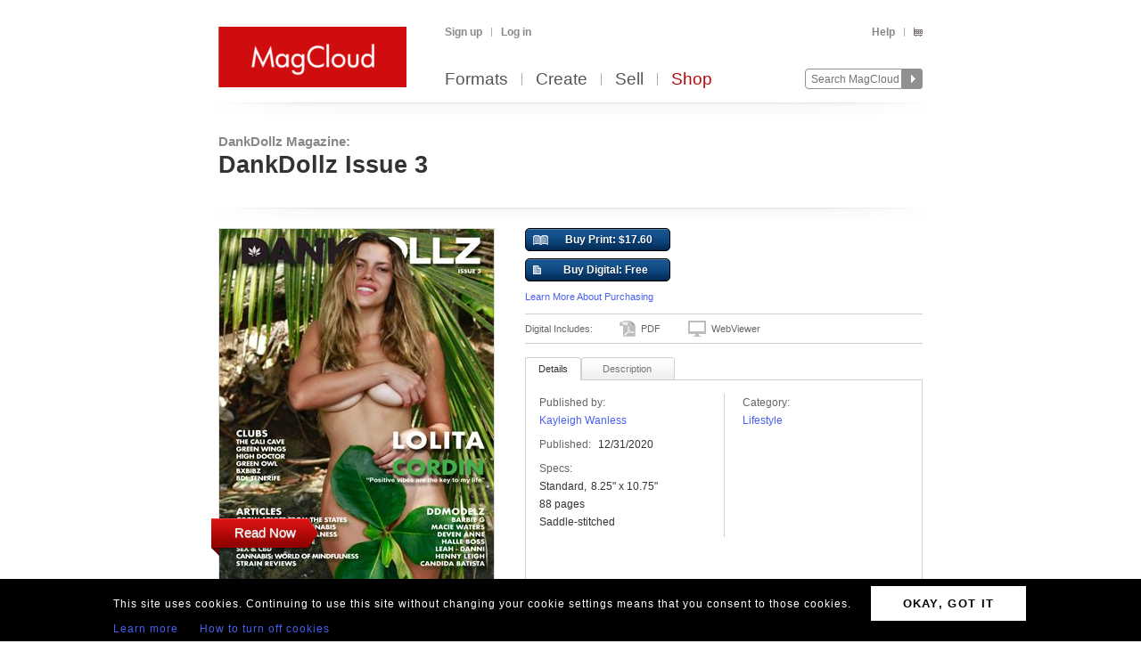

--- FILE ---
content_type: text/html; charset=utf-8
request_url: https://www.magcloud.com/browse/issue/1909809
body_size: 17513
content:

<!DOCTYPE html>
<html xml:lang="en-US" xmlns="http://www.w3.org/1999/xhtml" xmlns:fb="http://ogp.me/ns/fb#">
  <head id="head" runat="server">
  

    <title>DankDollz Magazine | DankDollz Issue 3 | MagCloud</title>
	<meta http-equiv="X-UA-Compatible" content="IE=11" />
    

<meta content='text/html; charset=utf-8' http-equiv='Content-Type' />
<meta content='false' http-equiv='imagetoolbar' />
<meta content='true' name='MSSmartTagsPreventParsing' />
<meta name="google-site-verification" content="q_LTD9HqDWeDrZqzQBNo-LkcsVyTTzq5D94C90KVBZU" />
<meta name="msvalidate.01" content="00DB7368256687F09E8D5A198C788AE9" />

<meta name="title" content='DankDollz Magazine | DankDollz Issue 3 | MagCloud' />
<meta name="description" content="DankDollz issue 3 " />

    <link rel="canonical" href="https://www.magcloud.com/browse/issue/1909809">


    <link rel="stylesheet" href="https://use.typekit.net/xyc3bss.css">

      <script type="text/javascript">
        var pattern = "://magcloud.com";
        if (window.location.href.indexOf(pattern) > 0) {
          var redirectUrl = window.location.href.replace(pattern, "://www.magcloud.com");
          window.location.href = redirectUrl;
        }
      </script>

    <!-- Google tag (gtag.js) -->
<script async src="https://www.googletagmanager.com/gtag/js?id=G-TKC76TC6QD"></script>
<script>
    window.dataLayer = window.dataLayer || [];
    function gtag() { dataLayer.push(arguments); }
    gtag('js', new Date());

    gtag('config', 'G-TKC76TC6QD');
gtag('event', "OTP_LandingPage"),{"OTP_LandingPage": "|browse|issue|1909809"};
</script>


      <script src="/node_modules/jquery/dist/jquery.js?__v=10950343016" type="text/javascript"></script>


      <script src="/resource/gettext.js?__c=en-US&__v=10950343016" type="text/javascript"></script>
      
      <script src="/js/libs/underscore-min.js?__v=10950343016" type="text/javascript"></script>
      
      <script src="/js/libs/modernizr-1.7.min.js?__v=10950343016" type="text/javascript"></script>
      

      <link href='/favicon.ico' rel='shortcut icon' type='image/x-icon' />
      <link href='/touchicon.png' rel='apple-touch-icon' type='image/x-icon' />

      
            <link rel="alternate" type="application/rss+xml" title="Recent Publications" href="/feed/getrecentpublicationissues?publicationId=1729605" />
        
        <script type="text/javascript">var __d = new Date(); $.post("https://www.magcloud.com/account/settimezoneoffsetajax", { offset: __d.getTimezoneOffset() * -1 });</script>
      
    <base href="https://www.magcloud.com/" />


<script type="text/javascript">
  $(document).ready(function () {
    
      if ($MC.GoogleAnalytics !== undefined) {
          $MC.GoogleAnalytics.init('');
      }
  });
</script>

    

    
  <link rel="stylesheet" type="text/css" media="screen, projection" href="/resource/10950343016/css?%2fcss%2freset.css+%2fcss%2fcore.css+%2fcss%2ficons.css+%2fcss%2fjsDatepicker.css+%2fcss%2ftour.css+%2fcss%2fShared%2fModules%2fEmailSignup.css+%2fcss%2fShared%2fbannerModal.css+%2fcss%2fsimpleIssueList.css+%2fcss%2fjqModal_Custom.css+%2fcss%2fSubscribe%2fPublication.css+%2fjs%2fjquery%2fjquery.mCustomScrollbar.css+%2fcss%2fDownloads%2fembed.css+%2fcss%2fShared%2fsocialMediaBadges.css+%2fcss%2fShared%2fcommentsWidget.css" />
  
  <link rel="stylesheet" type="text/css" media="print" href="/resource/10950343016/css?%2fcss%2fprint.css" />
  
<script type="text/javascript" src="/resource/10950343016/js?%2fjs%2fbrowserDetect.js+%2fjs%2fCore%2fpupa.js+%2fjs%2fCore%2fflashMessage.js+%2fjs%2fCore%2fg.js+%2fjs%2fCore%2fcallbacks.js+%2fjs%2fShared%2fdialog.js+%2fjs%2fShared%2fflyout.js+%2fjs%2ftour.js+%2fnode_modules%2fjquery-ui-dist%2fjquery-ui.min.js+%2fjs%2fjquery%2fjqmodal.js+%2fjs%2fjquery%2fjquery.mousewheel.js+%2fjs%2fsimpleIssueList.js+%2fjs%2fjquery%2fjquery.mcpager.js+%2fjs%2fjquery%2fjquery.jqote2.min.js+%2fjs%2fsubscribe%2fpreviewer.js+%2fjs%2fsubscribe%2fissue.js+%2fjs%2fcart%2faddToLibrary.js+%2fjs%2fjquery%2fjquery.fullscreen.js+%2fjs%2fjquery%2fjquery.mCustomScrollbar.js+%2fjs%2fDownloads%2fWebviewer%2fembed.js+%2fjs%2fShared%2ftabbed.js+%2fjs%2fSubscribe%2fappDetection.js+%2fjs%2fShared%2fissueLink.js"></script>


<script>
    $MC.assemblyVersion = '10950343016';
</script>
    


<!--[if IE]>
  <script type="text/javascript" src="/js/ieCss.js?__v=10950343016"></script>
  <script type="text/javascript">
    var ieCssUrl = "/css/ie.css?__v=10950343016";
    var ie9CssUrl = "/css/ie9.css?__v=10950343016";
    var selectivizrUrl = "/js/selectivizr.js?__v=10950343016";
    $MC.IE.init(ieCssUrl, ie9CssUrl, selectivizrUrl);
  </script>
<![endif]-->

<!-- Firefox -->
<style type="text/css">
  @-moz-document url-prefix() {
    /* button.mc-button {
      padding-top: 6px;
      padding-bottom: 6px;
    }
    button.mc-button.mini {
      padding-top: 4px;
      padding-bottom: 4px;
    } */
    .module.video .content {
      height: 315px;
      outline: 0;
    }
  }
</style>

    
  <script src="/js/core/st.js"></script> 
  


<meta property="fb:app_id" content="421593647888306" />
<meta property="og:url" content="https://www.magcloud.com/browse/issue/1909809" />
<meta property="og:site_name" content="MagCloud" />
<meta property="og:title" content="DankDollz Issue 3" />
<meta property="og:description" content="DankDollz issue 3 " />
<meta property="og:type" content="product" />
  <meta property="og:image" content="https://s3.amazonaws.com/storage.magcloud.com/image/792d1d2b3795b64380aae13a1d4514d4.jpg"/>
    <meta property="og:image:type" content="image/jpeg" />
  <!--
<PageMap>
  <DataObject type="issue">
    <Attribute name="issueId" value="1909809" />
    <Attribute name="productTypeId" value="2" />
    <Attribute name="name" value="DankDollz Issue 3" />
    <Attribute name="description" value="DankDollz issue 3 " />
    <Attribute name="date" value="12/31/2020 11:56:35 PM" />
    <Attribute name="visibleToPublic" value="True" />
    <Attribute name="thumbnailUrl" value="https://s3.amazonaws.com/storage1.magcloud.com/image/581c9c5b3b87bf419201800959f9be40.jpg" />
    <Attribute name="pageCount" value="88" />
      <Attribute name="productTypeId" value="2" />
	<Attribute name="publicationId" value="1729605" />
    <Attribute name="publicationName" value="DankDollz Magazine" />
  </DataObject>
</PageMap>
-->

  <style type="text/css">    
    div.header, div.main {
      padding-top: 0;
      padding-bottom: 8px;
    }
    .control-bar {
      margin-top: 15px;
      float: left;
    }
    .browse .header .info abbr {
      font-size: 100%;
    }
  </style>


  <script type="text/javascript">

      
        $(document).ready(function(){
          $MC.WebViewerEmbedded.init('body', '.launch-fullscreen');
        });
      

    $(document).ready(function() {
      var $tabContainer = $("#publicationTabs");

      var publicationTabs = new $MC.Tabbed($tabContainer, function(selectedTabId){
        if (selectedTabId === "publisher_tab") {
          $tabContainer.addClass("publisher");
        } else {
          $tabContainer.removeClass("publisher");
        }
      });
    });

    $(function() {
         
        var followUrl = 'https://www.magcloud.com/following/follow?publicationId=1729605';
        var unfollowUrl = 'https://www.magcloud.com/following/unfollow?publicationId=1729605';
        var previewUrls =  [
          'https://s3.amazonaws.com/storage1.magcloud.com/image/preview/82b78354f245cc4c97e05a3b56978703.jpg', 'https://s3.amazonaws.com/storage3.magcloud.com/image/preview/b106c82ec414ca41ab8883867ffbff3d.jpg', 'https://s3.amazonaws.com/storage3.magcloud.com/image/preview/a2a4c8d5472a714fb8cd828c710d415f.jpg', 'https://s3.amazonaws.com/storage4.magcloud.com/image/preview/2d7d47d1c409ad44a1dc5f4b1fca910a.jpg', 'https://s3.amazonaws.com/storage5.magcloud.com/image/preview/731fb5470d20f844ac3f7c0484f30c0c.jpg', 'https://s3.amazonaws.com/storage2.magcloud.com/image/preview/a86819dd79801c47ac4eb5bb57b4316f.jpg', 'https://s3.amazonaws.com/storage2.magcloud.com/image/preview/db5fe1710ee0eb4a8b797bbdfe389f36.jpg', 'https://s3.amazonaws.com/storage4.magcloud.com/image/preview/1e6709d575985d46b88931dfca36505e.jpg', 'https://s3.amazonaws.com/storage.magcloud.com/image/preview/7636425f951b2e47810a44eb1f390f8e.jpg', 'https://s3.amazonaws.com/storage5.magcloud.com/image/preview/092ef22533ada14cb728692c941481c3.jpg', 'https://s3.amazonaws.com/storage4.magcloud.com/image/preview/8d4a2b6ec0f5eb4db40bcdb3cb432560.jpg', 'https://s3.amazonaws.com/storage.magcloud.com/image/preview/c15c3709a540424b85e29525a192f318.jpg', 'https://s3.amazonaws.com/storage.magcloud.com/image/preview/2b0ddd3b95831d4a954dd67e2c79c60d.jpg', 'https://s3.amazonaws.com/storage2.magcloud.com/image/preview/e2eeff2df0265f41a99e509ee025a2ac.jpg', 'https://s3.amazonaws.com/storage2.magcloud.com/image/preview/087b94116a1e3944bcbc8d39811d19ba.jpg', 'https://s3.amazonaws.com/storage2.magcloud.com/image/preview/5860d05a1fc34944a4678525a1cd76f6.jpg', 'https://s3.amazonaws.com/storage2.magcloud.com/image/preview/038dec59d35bb244864cbc581ba984a4.jpg', 'https://s3.amazonaws.com/storage2.magcloud.com/image/preview/9b3ddbfffcc0574d892f3e74573fba47.jpg', 'https://s3.amazonaws.com/storage.magcloud.com/image/preview/4e2ba0162e29d94c90e1ba0b3e4f7300.jpg', 'https://s3.amazonaws.com/storage.magcloud.com/image/preview/0aee3db253ae1b41b9c5948034bd4665.jpg', 'https://s3.amazonaws.com/storage1.magcloud.com/image/preview/9f48aff90e73d64ea3e81b35d42f1d9e.jpg', 'https://s3.amazonaws.com/storage1.magcloud.com/image/preview/eec0e1bd2912b64f9e1339a36b42b307.jpg', 'https://s3.amazonaws.com/storage2.magcloud.com/image/preview/1b6c291d7bd1bd4190e7972af202bffb.jpg', 'https://s3.amazonaws.com/storage1.magcloud.com/image/preview/c4b7e5c2f08ee04e9a770d10ef30f432.jpg', 'https://s3.amazonaws.com/storage4.magcloud.com/image/preview/3371dd8a521eac428703f0d39035d231.jpg', 'https://s3.amazonaws.com/storage5.magcloud.com/image/preview/22d917c52f95d940adbc603babba0aa6.jpg', 'https://s3.amazonaws.com/storage5.magcloud.com/image/preview/a168eb9326ef904593b3fe038eecde8c.jpg', 'https://s3.amazonaws.com/storage4.magcloud.com/image/preview/a2f719a77ceca743a1335d511f76e6fd.jpg', 'https://s3.amazonaws.com/storage5.magcloud.com/image/preview/574ce5a728451f4d852cd0eef485f7b4.jpg', 'https://s3.amazonaws.com/storage1.magcloud.com/image/preview/2d52f56a94ea2d47bdb7c02c85fa6e64.jpg', 'https://s3.amazonaws.com/storage5.magcloud.com/image/preview/78d1d2799fb29b4e9ca0d1b7c72f5178.jpg', 'https://s3.amazonaws.com/storage.magcloud.com/image/preview/b547702b071cbd4f83b1012022dd1c9d.jpg', 'https://s3.amazonaws.com/storage5.magcloud.com/image/preview/564bb6152a6c6748894ab93113b82d72.jpg', 'https://s3.amazonaws.com/storage2.magcloud.com/image/preview/594db221c9af194a84845610ab43c98b.jpg', 'https://s3.amazonaws.com/storage.magcloud.com/image/preview/f8070d9cfdfa9b4a801d0cd1135ec882.jpg', 'https://s3.amazonaws.com/storage3.magcloud.com/image/preview/bd1dc90926e206479b7f700358741cbe.jpg', 'https://s3.amazonaws.com/storage4.magcloud.com/image/preview/b5c8f1d007792b43b61816eb4a442384.jpg', 'https://s3.amazonaws.com/storage.magcloud.com/image/preview/543b0e81c3886b438157eb788924e994.jpg', 'https://s3.amazonaws.com/storage5.magcloud.com/image/preview/b781c8a319739a49a606e25309de84e9.jpg', 'https://s3.amazonaws.com/storage4.magcloud.com/image/preview/3889cbd9598c1c4497e133aaa479b588.jpg', 'https://s3.amazonaws.com/storage1.magcloud.com/image/preview/3c6e7b07e514704ab05e8b60d868ce7c.jpg', 'https://s3.amazonaws.com/storage1.magcloud.com/image/preview/c73d536699c9f2439b0ccc111a100e2f.jpg', 'https://s3.amazonaws.com/storage1.magcloud.com/image/preview/54dbbf22eb55a24d8f4de37e10fd91af.jpg', 'https://s3.amazonaws.com/storage5.magcloud.com/image/preview/8a7a9dcaa57cf248a7fb2a85c5aa9e7c.jpg', 'https://s3.amazonaws.com/storage.magcloud.com/image/preview/5d25723a26ce2944822294ba248f4ed2.jpg', 'https://s3.amazonaws.com/storage1.magcloud.com/image/preview/a59dd6bb013a9f4b911971a5d56d6065.jpg', 'https://s3.amazonaws.com/storage.magcloud.com/image/preview/ab82403bcbc09e41bd1df52bef56d040.jpg', 'https://s3.amazonaws.com/storage.magcloud.com/image/preview/d8423a98a079fe4d9c6663e3c282f355.jpg', 'https://s3.amazonaws.com/storage1.magcloud.com/image/preview/43da3a9997b1ce4d85ebc234f8b06f40.jpg', 'https://s3.amazonaws.com/storage2.magcloud.com/image/preview/35938478678be443b4f8d73d694fb0dc.jpg', 'https://s3.amazonaws.com/storage5.magcloud.com/image/preview/8d511fc9c62270469781d66350842666.jpg', 'https://s3.amazonaws.com/storage5.magcloud.com/image/preview/559ff21cd04b3f4dacda13ecbdccc792.jpg', 'https://s3.amazonaws.com/storage.magcloud.com/image/preview/e489eb503ab5af4ba8e6c988780b8f2e.jpg', 'https://s3.amazonaws.com/storage3.magcloud.com/image/preview/0dd8494af3877745bad3528825cd9bd0.jpg', 'https://s3.amazonaws.com/storage5.magcloud.com/image/preview/15f555212f17d144899fdbb86ff57270.jpg', 'https://s3.amazonaws.com/storage5.magcloud.com/image/preview/8609aa49e34906488e6d2963ce12b84c.jpg', 'https://s3.amazonaws.com/storage.magcloud.com/image/preview/7518448c87ae6c458639427d86653e7b.jpg', 'https://s3.amazonaws.com/storage3.magcloud.com/image/preview/b3f2dee7600d374a9d69da08a164ee98.jpg', 'https://s3.amazonaws.com/storage4.magcloud.com/image/preview/1d4597b769928847bf324793148cb8d1.jpg', 'https://s3.amazonaws.com/storage1.magcloud.com/image/preview/54b924d08b823a45956dd09b28d5faa1.jpg', 'https://s3.amazonaws.com/storage5.magcloud.com/image/preview/08979508ea315047a2f2b59326d43d31.jpg', 'https://s3.amazonaws.com/storage1.magcloud.com/image/preview/87046dfdf6151b48a89f02cbb87f0abf.jpg', 'https://s3.amazonaws.com/storage2.magcloud.com/image/preview/2dff036fdbb52143bd025c2daf13394d.jpg', 'https://s3.amazonaws.com/storage3.magcloud.com/image/preview/ef6aafb652e4c34b95a8e04eb16751e0.jpg', 'https://s3.amazonaws.com/storage2.magcloud.com/image/preview/160d474906e5f441bd6f7a5bdf2ae66a.jpg', 'https://s3.amazonaws.com/storage1.magcloud.com/image/preview/017c011cf0444f4198d2ff0656529b35.jpg', 'https://s3.amazonaws.com/storage2.magcloud.com/image/preview/43683cdf49819b4d803798ce001851d7.jpg', 'https://s3.amazonaws.com/storage.magcloud.com/image/preview/1e6d9f39aeb0954295ba1d6b33cbb2a7.jpg', 'https://s3.amazonaws.com/storage.magcloud.com/image/preview/cca10d223c07e54cb64e523d287ddafc.jpg', 'https://s3.amazonaws.com/storage3.magcloud.com/image/preview/2754534bcbda43468493100d91e94ba1.jpg', 'https://s3.amazonaws.com/storage4.magcloud.com/image/preview/67e25adac55eb546a3d08846f9fad849.jpg', 'https://s3.amazonaws.com/storage1.magcloud.com/image/preview/635e210276b805468197687f64f6cccd.jpg', 'https://s3.amazonaws.com/storage.magcloud.com/image/preview/19fa199e1f8bf34e80cddd9479297f09.jpg', 'https://s3.amazonaws.com/storage.magcloud.com/image/preview/641cf2adf0bb0045bbf15333a8b25b6e.jpg', 'https://s3.amazonaws.com/storage2.magcloud.com/image/preview/7e863d0304dbc845af177b03a5269d5c.jpg', 'https://s3.amazonaws.com/storage4.magcloud.com/image/preview/742f55ebe20d3e47bf29f24968f9f2d5.jpg', 'https://s3.amazonaws.com/storage3.magcloud.com/image/preview/b2f8547eac8f034c8502c5be19a13333.jpg', 'https://s3.amazonaws.com/storage1.magcloud.com/image/preview/b412f42afcba4d4985c823495deedfa1.jpg', 'https://s3.amazonaws.com/storage3.magcloud.com/image/preview/285dcce8e812aa40b7facfeface001b8.jpg', 'https://s3.amazonaws.com/storage4.magcloud.com/image/preview/8c55e61b679b5d47910eefc6f557c9fe.jpg', 'https://s3.amazonaws.com/storage2.magcloud.com/image/preview/c761bf350f0de5478f905cbe1c6831e9.jpg', 'https://s3.amazonaws.com/storage5.magcloud.com/image/preview/8ec48159ca178f4a927f7aca035dd3b8.jpg', 'https://s3.amazonaws.com/storage5.magcloud.com/image/preview/3bcf7da68ec4ba47bd3b9d426d38f67f.jpg', 'https://s3.amazonaws.com/storage1.magcloud.com/image/preview/61d0a8f31fc98545b6c1875904eb0e38.jpg', 'https://s3.amazonaws.com/storage5.magcloud.com/image/preview/4e38808536e76e4791cd1306e7ee223c.jpg', 'https://s3.amazonaws.com/storage2.magcloud.com/image/preview/a9ad98bf47d8cd4a897b5670aadf26be.jpg', 'https://s3.amazonaws.com/storage3.magcloud.com/image/preview/e4ca2cb682938948a1fe1787f67193d1.jpg', 'https://s3.amazonaws.com/storage4.magcloud.com/image/preview/43c620a3c05ac94d87d57541eb012e93.jpg'
        ];
        var issuePageCount = 88;
        var previewLimit = 0;
        $MC.Issue.init(followUrl, unfollowUrl, previewUrls, issuePageCount, previewLimit);
    });
  </script>

    


    <script type="text/javascript">
      $(document).ready(function () {
        $MC.FlashMessage.init("#flash");
      });
    </script>
      



<!-- Hotjar Tracking Code for www.magcloud.com -->
<script>
    (function (h, o, t, j, a, r) {
        h.hj = h.hj || function () { (h.hj.q = h.hj.q || []).push(arguments) };
        h._hjSettings = { hjid: 46532, hjsv: 5 };
        a = o.getElementsByTagName('head')[0];
        r = o.createElement('script'); r.async = 1;
        r.src = t + h._hjSettings.hjid + j + h._hjSettings.hjsv;
        a.appendChild(r);
    })(window, document, '//static.hotjar.com/c/hotjar-', '.js?sv=');
</script>


  </head>

  <body id="browse">
  


<script type="text/javascript">
    /*** TEALIUM DATALAYER ***/
    utag_data = {
    };
    /*** TEALIUM SNIPPET ***/
    (function (t, e, a, l, i, u, m) {
        t = "blurb/magcloud"; // account/profile
        e = (function () {
            var host = document.location.hostname; return (/^(www\.)?magcloud\.com/).test(host) ? 'prod' : ((/ec2|integration|master|ws/).test(host) ? 'qa' : 'dev');
            }
        )();
        a = '/' + t + '/' + e + '/utag.js'; l = '//tags.tiqcdn.com/utag' + a; i = document; u = 'script'; m = i.createElement(u); m.src = l; m.type = 'text/java' + u; m.async = true; l = i.getElementsByTagName(u)[0]; l.parentNode.insertBefore(m, l);
    })();
</script>  




  <div id="container">
      




<div class="group mc-header" id="header">
  <div>
    <a class="logo" href="/">
      <img alt='MagCloud' src='/images/layout/mc-logo-large.png?__v=20111021&__v=10950343016' 
          title='Home' height='68' width='211' />
    </a>
  </div>

  <div class="group" id="menu">
    <div id='menu-links' class='group'>
      
            <ul class="login-info group">
              <li>
                <a id='hdrsignup' href='/signup'>
                  Sign up</a>
              </li>
              <li>
                <a id='hdrsignin' href='/account/loginfrom?url=%2Fbrowse%2Fissue%2F1909809'>  
                  Log in</a>
              </li>
            </ul>
        

      <ul class='group'>        
        

        

        <li>
          <a href="/help">  
            Help</a>
        </li>
        
        <li>
          <a href="/cart">
          <span class="smaller add-to-cart icon" style="margin-right: 0;"></span>
          
          </a> 
        </li>           
      </ul>

    </div>
    <div id='optional-menu-links' class='group'>  
      <ul class='group'>
        
      </ul>
    </div>
      
    <div id='nav' class='group mc-nav'>
        
      <ul>
          <li >
            <a href="/formats">  
              Formats</a>
          </li>
          <li >
            <a href="/create">  
              Create</a>
              
          </li>
            <li >
              <a href="/sell">  
                Sell</a>
            </li>
            <li class="selected">
              <a href="/shop">  
                Shop</a>
            </li>
      </ul>
        

      <div id="searchContainer">
        
        <form id="searchForm" method="get" action='https://www.magcloud.com/browse/search'>          
          <input id="headerSearchBox" class="search text" name="q" type="text" title="Enter search text" maxlength="
              70" />
          <input id="headerSearchButton" type="image" src="/images/icons/search.png" />
        </form>
        
      </div>

    </div>
  </div>
</div>
    
 
 
<script type="text/javascript">
  $MC.preloadImages(["/images/icons/search-hover.png"]);

  function search(term) {
      var searchUrlPattern = 'https://www.magcloud.com/browse/search?q={0}';

      if (term != null && term.length > 0 && term != SEARCH_HINT) {
          var url = searchUrlPattern.replace("{0}", term);
          window.location.href = url;
      }
  }
  //URL: /
  //This comment must have .js in it or translation fails  
  var SEARCH_HINT = Gettext._("Search MagCloud");   //"Search MagCloud";

  $(document).ready(function() {
    $("#searchForm").bind("submit", function() {
        search($("#headerSearchBox").val());
        
        return false;
    });

    $("#headerSearchBox").focus(function() {
        if ($(this).val() == SEARCH_HINT) {
            $(this).val("");
            $(this).removeClass("new-search");
          }
        
        $("#headerSearchButton").attr("src", "/images/icons/search-hover.png");
    });

    $("#headerSearchBox").blur(function() {
        if ($(this).val() == "") {
            $(this).val(SEARCH_HINT);
            $(this).addClass("new-search");
        }
        
        $("#headerSearchButton").attr("src", "/images/icons/search.png");
      });

    $("#headerSearchBox").blur();
  });
</script>    

    
      <div class="group main-master" id="content">
        
<div id="flash" class="flash "
  title="Click to clear this message">    
  
</div>

        


        


        <div class="heading">
            <div id="heading-title" class="group">
              
  

<div id="magazineBanner_199f36a4-7533-49a3-906c-675c09187c63">

  <div class="magazine-banner-text-header group ">
    
        <h3>
          <a href="/browse/magazine/1729605">DankDollz Magazine:</a>
        </h3>
        <h1 class="publication-name">DankDollz Issue 3</h1>
      
  </div>
  
  <div class="magazine-banner-overlay" style="position:fixed; display:none;">
    <div class="group">
      <img class="magazine-banner-overlay-image" src="/images/custom-magazine-banner-placeholder.png?__v=20110810" alt="DankDollz Magazine" />
    </div>

    <div style="margin-top:6px;">
      <div style="float:left;">
        <a id="browseBannerImageFile_199f36a4-7533-49a3-906c-675c09187c63" class="mini strong mc-button" href="#" style="*margin-top:-11px">
          Browse</a>
        <input type="text" id="browseBannerImageFileText_199f36a4-7533-49a3-906c-675c09187c63" class="medium-small text" style="width:auto;" autocomplete="off" readonly="readonly" />
        <div class="clear"></div>
      </div>

      <div style="float:right;width: 532px;">
        <span class="smaller sans-serif note" style="line-height: 36px;">
          Maximum 790x90px. JPG, GIF, PNG.</span>
        <a href=" " class="mini mc-button upload-banner-image-button" onclick="">
          Upload Banner</a>
        <a href=" " class="mini mc-button cancel" onclick="">
          Cancel</a>
      </div>
    </div>

    <div class="banner-upload-error">
      <div class="clear"></div>
      <p class="smaller error note"></p>
    </div>
  </div>

  <div class="magazine-banner-container">
    <div class="magazine-banner-image-container" style="display:none;">
      <a href="/browse/magazine/1729605">
        <img class="magazine-banner-image" alt="DankDollz Magazine" />
      </a>
      <div class="magazine-banner-image-hover-region">
        <div>
          <a class="magazine-banner-change-link" href=" "><span class='wrench icon'></span> 
            Change
          </a><br />
          <a class="magazine-banner-remove-link" href=" "><span class='remove icon'></span> 
            Remove
          </a>
        </div>
      </div>
    </div>
  </div>
</div>

<script type="text/javascript">
  $(function() {
    var removeBannerUrl = '/publish/removemagazinebannerimage/1729605';
    var setMagazineBannerImageUrl = '/publish/setmagazinebannerimage/1729605';
    var isOwner = false;
    var controlId = 'magazineBanner_199f36a4-7533-49a3-906c-675c09187c63';
    var browseBannerImageFileId = 'browseBannerImageFile_199f36a4-7533-49a3-906c-675c09187c63';
    var browseBannerImageFileTextId = 'browseBannerImageFileText_199f36a4-7533-49a3-906c-675c09187c63';

    if (isOwner)
      new $MC.MagazineBanner(controlId, browseBannerImageFileId, browseBannerImageFileTextId, removeBannerUrl, setMagazineBannerImageUrl);
  });
</script>



            </div>
        
            <div id="heading-description" class="section group">
              
            </div>
        </div>
      </div>
    </div>

    
    <div class="blb-container">
      <div class="group main-master blb-content">
        <div id="mainpane" class="blb-mainpane mainpane group">
          










<div class="divided section-container">
  <div class="browse section group two-col" style="padding-top:7px">
    <div class="main" style="width:788px">
  
      

  <script type="text/javascript">
    var addToLibraryContainerSelector = "#issuedetails-pricecontainer";
    var handleAddToLibrary = function (successful, message) {
      var $container = $(addToLibraryContainerSelector);
      $("#button-action-message p", $container).html(message);
      $("#button-action-message", $container).show();
      if (successful) {
        $("#button-action-message", $container).addClass("success").removeClass("error");
        $(".addToLibrary", $container).unbind().click(function (e) {
          e.preventDefault();
        });
      }
      else {
        $("#button-action-message", $container).addClass("error").removeClass("success");
      }
    };

    $(function () {
      var addToLibrary = $MC.AddToLibrary.init(handleAddToLibrary, addToLibraryContainerSelector);
    });
  </script>
  <div class="issue " style="position:relative">
    <div id="coverAndSharing">
      


<div class="thumb-box
    nomargins
    large
    "
>

  
	<a class="thumb launch-fullscreen" href="/webviewer/1909809?isEmbedded=True"
    
 title="Click to Read Now" rel="nofollow" target="_blank">
		<img src="https://s3.amazonaws.com/storage.magcloud.com/image/792d1d2b3795b64380aae13a1d4514d4.jpg"
 alt="Publication preview" />
	</a>

  
</div>


      <div class="clear"></div>
      <img class="showcase" src="/images/detail-page-shelf.png" />
              <a href="/webviewer/1909809?isEmbedded=True"
                class="launch-fullscreen read now" target="_blank" style="bottom: 160px;float: left;position: absolute;left:-8px;">
                Read Now 
              </a>
            <div style="clear:both"></div>
            <ul class="share group show-preview">
              <li>
                <a rel="nofollow" id="ShowPreviewLink" href=" " class="white-gradient test_showAPreview">
                  <span class="preview icon large"></span>
                  Preview
                </a>
              </li>
            </ul>

<script>
$(document).ready(function(){
  // Social Button fade in
  setTimeout(function () {
    $('.social-buttons.fadeout').fadeOut('slow');
    $('.social-buttons.wrapper').css('overflow','visible');
  }, 3000); // This timeout is to gracefully load all buttons at once

  // Animates element while adding or removing a class name, horizontally or vertically
  function setElementVisibilityWithAnimation($element, className, startWidth, endWidth, isVisible, animationTime, isWidth ) {
    function animationDone(){
      if (!isVisible) {
        $element.hide();
        $element.removeClass(className);
      }
    }
    if (isVisible) {
      $element.addClass(className);
      $element.show();
    }
    $element.width(startWidth);
    if (isWidth) {
      $element.animate({
        width: endWidth
      }, animationTime, animationDone);
    } else {
      $element.animate({
        height: endWidth
      }, animationTime, animationDone);
    }
  }

  // More Button extended view toggle
  function toggleSlideView($toggledElement, visibleCallback, hiddenCallback) {
    if ($toggledElement.is(':visible')) {
      hiddenCallback();
    } else {
      visibleCallback();
    }
  };

  var $morebtn = $('.expanded.social-buttons.alignment-center');
  var expandedWidth = ($('.more.expanded .social-media-badge').length * 20 + 6); //Test on /Learn and logged in on /Browse/Issue after changing values

  // Social More Button
  $('.more').children('span').click(function (e) {
    e.preventDefault();
    toggleSlideView($morebtn,
      function () {
        setElementVisibilityWithAnimation($morebtn, 'visible', 0, expandedWidth, true, 300, true)
      },
      function () {
        setElementVisibilityWithAnimation($morebtn, 'visible', expandedWidth, 0, false, 300, true)
      });
    return false;
  });
  
  $(document).click(function (e) {
    if (!$(e.target).is(".more .button-white")) {
      setElementVisibilityWithAnimation($morebtn, 'visible', expandedWidth, 0, false, 300, true)
    }
  });

});
</script>

<div class="social-buttons wrapper">
    <div class="social-buttons alignment-center">
            <div class="social-media-badge large" data-source="Facebook">


<div id="fb-root"></div>

<fb:like href="https://www.magcloud.com/browse/issue/1909809" show_faces="false" data-layout="button_count" width="445" action="like" send="false"
>
</fb:like>

<script>
  $(document).ready(function(){
    // This method is executed after the SDK script has loaded
    window.fbAsyncInit = function () {
      FB.init({
        appId: "421593647888306",
        status: true, // check login status
        cookie: true, // enable cookies to allow the server to access the session
        xfbml: true  // parse XFBML
      });
      _ga.trackFacebook();

      //Track like event
      FB.Event.subscribe('edge.create', function (href, widget) {
        //$MC.log('You just liked ' + href);
          $MC.GoogleAnalytics.doEventTrack("general", "Shared-Publication-Facebook", "1909809");
          $MC.GoogleAnalytics.doReferrEventTrack("general", "Shared-Publication-Facebook", "1909809");
      });

      //Track unlike event
      //FB.Event.subscribe('edge.remove', function (href, widget) {
        //$MC.log('You just unliked ' + href);
        //$MC.GoogleAnalytics.doEventTrack("general", "Shared-Publication-Facebook", "1909809");
      //});



      //FB.Event.subscribe("xfbml.render", function (response) {
        // do what ever
        //console.log('comments loaded');
      //});

      //FB.Event.subscribe("xfbml.render", function (response) {
        //$MC.log('like button loaded');
        //$('#infoMenu.side-menu').removeClass('not-loaded');
      //});
      
    };

    // Load the SDK's source Asynchronously
    (function (d) {
      var js, id = 'facebook-jssdk', ref = d.getElementsByTagName('script')[0];
      if (d.getElementById(id)) { return; }
      js = d.createElement('script'); js.id = id; js.async = true;
      js.src = "//connect.facebook.net/en_US/all.js";
      ref.parentNode.insertBefore(js, ref);
    }(document));
  });
</script>            </div>    
            <div class="social-media-badge large" data-source="Twitter">

<a href="https://twitter.com/share" class="twitter-share-button" data-url="https://www.magcloud.com/browse/issue/1909809?__r=&amp;s=w" data-text="DankDollz Issue 3" data-count="none">Tweet</a>

<script>    
// First, load the widgets.js file asynchronously 
window.twttr = (function (d, s, id) {
  var t, js, fjs = d.getElementsByTagName(s)[0];
  if (d.getElementById(id)) return; js = d.createElement(s); js.id = id;
  js.src = "//platform.twitter.com/widgets.js"; fjs.parentNode.insertBefore(js, fjs);
  return window.twttr || (t = { _e: [], ready: function (f) { t._e.push(f) } });
}(document, "script", "twitter-wjs"));

var _trackEvent = function (event_provider, socialAction, opt_target, opt_pagePath) {
  //_gaq.push(_ga.getSocialActionTrackers_('twitter', socialAction, opt_target, opt_pagePath));

  if (socialAction == "click" && !!$MC.GoogleAnalytics) {
      $MC.GoogleAnalytics.doEventTrack("general", "Shared-Publication-Twitter", "1909809");
      $MC.GoogleAnalytics.doReferrEventTrack("general", "Shared-Publication-Twitter", "1909809");
  }
};

// Log any kind of Web Intent event to Google Analytics
// Category: "twitter_web_intents"
// Action: Intent Event Type
// Label: Identifier for action taken: tweet_id, screen_name/user_id, click region

// Define our custom event handlers
function clickEventToAnalytics(intent_event) {
    if (intent_event) {
      _trackEvent('twitter_web_intents', intent_event.type, "https://www.magcloud.com/browse/issue/1909809", "https://www.magcloud.com/browse/issue/1909809");
    };
}

function tweetIntentToAnalytics(intent_event) {
    if (intent_event) {
      _trackEvent('twitter_web_intents', intent_event.type, "https://www.magcloud.com/browse/issue/1909809", "https://www.magcloud.com/browse/issue/1909809");
    };
}

function favIntentToAnalytics(intent_event) {
    tweetIntentToAnalytics(intent_event);
}

function retweetIntentToAnalytics(intent_event) {
    if (intent_event) {
        var label = intent_event.data.source_tweet_id;
        _trackEvent('twitter_web_intents', intent_event.type, label, "https://www.magcloud.com/browse/issue/1909809");
    };
}

function followIntentToAnalytics(intent_event) {
    if (intent_event) {
        var label = intent_event.data.user_id + " (" + intent_event.data.screen_name + ")";
        _trackEvent('twitter_web_intents', intent_event.type, label, "https://www.magcloud.com/browse/issue/1909809");
    };
}

// Wait for the asynchronous resources to load
twttr.ready(function (twttr) {
    // Now bind our custom intent events
    twttr.events.bind('click', clickEventToAnalytics);
    twttr.events.bind('tweet', tweetIntentToAnalytics);
    twttr.events.bind('retweet', retweetIntentToAnalytics);
    twttr.events.bind('favorite', favIntentToAnalytics);
    twttr.events.bind('follow', followIntentToAnalytics);
});

  </script>            </div>    
            <div class="social-media-badge large" data-source="Pinterest">


<a href="https://pinterest.com/pin/create/button/?url=https%3a%2f%2fwww.magcloud.com%2fbrowse%2fissue%2f1909809%3f__r%3d%26s%3dw&amp;media=https%3a%2f%2fs3.amazonaws.com%2fstorage.magcloud.com%2fimage%2f792d1d2b3795b64380aae13a1d4514d4.jpg&amp;description=DankDollz+Magazine%3a+DankDollz+Issue+3%2c+%2417.60+from+MagCloud" class="pin-it-button ga-social-event ga-referrer-event ga-event" count-layout="none"
  target="_blank"
  data-socialprovider="Pinterest"
  data-socialaction="share"
  data-eventcategory='general' data-eventaction='Shared-Publication-Pinterest' data-eventlabel='1909809'
  >
  <img border="0" src="//assets.pinterest.com/images/PinExt.png" title="Pin It" />
</a>
            </div>    
    </div>
    <div class="social-buttons overlay fadeout"></div>
</div>



<div class="comments-wrapper">
	
  <a class="toggle white-gradient">
      <span class="text">
        Show Comments
      </span>
      <span class="icon comment"></span>
    </a>
	<div class="comments  ">
    
    
  
		<div class="fb-comments" data-href="https://www.magcloud.com/browse/issue/1909809" data-num-posts="10" data-width="450"></div>
	</div>
</div>

<script>
  $(document).ready(function () {
    // Comments Box Toggle
    var $commentsWrapper = $('.comments-wrapper');
    var $commentIcon = $('.icon', $commentsWrapper);

    $('.comments-wrapper .toggle, .comments-wrapper .icon').click(function (e) {
      e.preventDefault();
      if ($('.comments', $commentsWrapper).is(':visible')) {
        $('.toggle .text', $commentsWrapper).text('Show Comments');
        $commentIcon.removeClass('minus');
      }
      else {
        $('.toggle .text', $commentsWrapper).text('Hide Comments');
        $commentIcon.addClass('minus');
      }
      $('.comments', $commentsWrapper).toggle();
      return false;
    });

    $(document).click(function(e){
      if (!$(e.target).is(".comments-wrapper .toggle")) {
        $('.toggle .text', $commentsWrapper).text('Show Comments');
        $commentIcon.removeClass('minus');
        $('.comments').hide();
      }
    });

  });
</script>        <div class="clear"></div>
    </div>
    <div class="group info" style="margin-left: 16px;width: 444px;" >


<div id="issueLinkDialog" class="get-issue-link dlgbox jqmWindow">
  <div class="dlghead group">
    <h2>
      Get the Link to This Publication</h2>
  </div>

  <div class="narrow form-container dlgbody group main">
    <ul class="group">
      <li class="group">
        <label class="wraps">
          Publication link:</label>
        <div class="not-input" style="margin:0;">
          <input class="text" id="IssueLink" name="IssueLink" type="text" value="https://www.magcloud.com/browse/issue/1909809" />
        </div>
      </li>
      <li class="form-item group">
        <p class="note">
          You can copy and paste this link into any site, or bookmark it online or offline with any service.
        </p>
      </li>
      <li class="form-item group">
        <a id="issueLink_close" class="strong mc-button jqmClose test_closeIssueLink">
          Done
        </a>
      </li>
    </ul>
  </div>
</div>
        <div class="group"> 
          

  <div id="issuedetails-pricecontainer" class="issuedetails-pricecontainer group">
    <div class="group" style="overflow: visible;">
      <ul class="buy-button-layout">
        <li>
          <a class="buy mini mc-button test_navToAddIssue" rel="nofollow" href="/cart/addissue/1909809">
            <span class="buy-print-button icon"></span>
            Buy Print: $17.60 
          </a>
        </li>
      </ul>
        <div class="clear"/>
                     <a class="mini buy mc-button test_navToAddDigitalIssue" rel="nofollow" href="/cart/addissue/1909809?type=Digital ">
                         <span class="buy-digital-button icon"></span>       
                         Buy Digital: Free
                     </a>
      <div id="button-action-message" style="">
        <p>
          <img src="/images/ajax-loader-big.gif" alt="Adding to digital library..." />
        </p>
      </div>
    </div>
    <ul class="group more-info" style="overflow: visible;">
    

    
    <li>
      <a href="/help/faq/category/ordering-checkout " target="_new" class="action2 test_navToDigitalDownloadsHelp">
        Learn More About Purchasing
      </a>
    </li>
  </ul>
  </div>


          
            <div class="heavy note digital-includes group" style="">
              Digital Includes:
              <span class="digital pdf">PDF</span>
              <span class="digital webviewer">WebViewer</span>
            </div>   
        </div>  
        <div id="publicationTabs">  
          
          <ul id="tabControl" class="tab-control group"> 
            <li class="tab selected" data-tabid="details_tab">Details</li>
            <li class="tab" data-tabid="description_tab">Description</li> 
          </ul>  
          
          <div class="tabs-body" style="top:24px; width: 100%; height: 236px; overflow-y: auto;" >
            <div class="tab-content selected details_tab">  
              

<dl class="info">
  <dt class="first publisher">
    Published by:</dt>
  <dd>
    <a href="/user/420publishing" class="test_navToUserHome">Kayleigh Wanless</a>
  </dd>
          
          
          
  <dt class="publish-date">
    Published:</dt>
  <dd>
    12/31/2020
  </dd>

  <dt>
    Specs:</dt>
  <dd>


<div class="issueProductInfo">
    <span class="print-icon inline product-info icon"></span>
    <span class="issueProductInfo_ProductName">
        Standard</span>
    <span class="issueProductInfo_Separator">
        /
    </span>                        
    <span class="issueProductInfo_SizeInfo">
        8.25&quot; x 10.75&quot;</span>
</div>    <span style="display:block;vertical-align:top;">
      88 pages
    </span>
          
      <span style="display:block">
      Saddle-stitched
      </span>
  </dd>
</dl>
<dl style="float:left;width: 40%;margin-left: 20px;">          
    <dt>
      Category:</dt>
    <dd>
      <a class="test_navToCategory" href="/shop/category/lifestyle">Lifestyle</a> 
    </dd>
          
</dl>               
            </div>
            
            <div class="tab-content description_tab">
              <p>              
DankDollz issue 3               </p>
            </div>
            
          </div>
        </div>
    </div>
  </div>

    </div>
  </div>

    
    <div class="section group one-col">
      <div class='header'>
        <h2>
Also in <a href='/browse/magazine/1729605'>DankDollz Magazine</a>        </h2>

		    <h3 class="secondary note">
1 - 3 of 4 other publications 		    </h3>		
      </div>

      <div class="control-grid-container">
		    <ul class="control-grid">
		<li class="clear">
			

<div class="priced-issue">
  <div class="small-issue-detail group">
    


<div class="thumb-box
    topright
    small
    "
>

  
	<a class="thumb " href="/browse/issue/2016588"
    
 title="DD 4 NEW NEW *!">
		<img src="https://s3.amazonaws.com/storage2.magcloud.com/image/4c1bdbaaaed4d54590579ce2343ecf31.jpg"
 alt="DD 4 NEW NEW *!" />
	</a>

  
</div>


    <div style="display:inline-block;width:140px;">
      <div class='info'>
        <a href="/browse/issue/2016588" class="issue-title test_navToIssue">
          <strong>DD 4 NEW NEW *!</strong> 
        </a>
      </div>
      

<div class="issueProductInfo">
    <span class="print-icon inline product-info icon"></span>
    <span class="issueProductInfo_ProductName">
        Standard</span>
    <span class="issueProductInfo_Separator">
        /
    </span>                        
    <span class="issueProductInfo_SizeInfo">
        8.25&quot; x 10.75&quot;</span>
</div>

<p class="description pricing" style="margin-bottom:0px;line-height:16px;">
  <span class="smaller note">
      <span class="inline buy-print icon"></span>
      Print:
  </span>
  <span class="smaller note">
    <strong>$17.60</strong>  
    
      +
      <span class="inline digital-bundle icon" title="Free Digital with Print Purchase" 
      style="margin:0 0 -6px 0;"></span>
    
  </span>
</p>


  <p class="description pricing" style="margin-bottom:0px;line-height:16px;">
    <span class="smaller note">
      <span class="smaller inline buy-digital icon"></span>
     Digital:
    </span>

    
      <span class="smaller favorable price">
        Free!</span>
    
  </p>


    </div>
  </div>
</div>

		</li>
		<li class="">
			

<div class="priced-issue">
  <div class="small-issue-detail group">
    


<div class="thumb-box
    topright
    small
    "
>

  
	<a class="thumb " href="/browse/issue/2016285"
    
 title="DD 5">
		<img src="https://s3.amazonaws.com/storage4.magcloud.com/image/0c5143fb4266c645a9629b0f6ac87425.jpg"
 alt="DD 5" />
	</a>

  
</div>


    <div style="display:inline-block;width:140px;">
      <div class='info'>
        <a href="/browse/issue/2016285" class="issue-title test_navToIssue">
          <strong>DD 5</strong> 
        </a>
      </div>
      

<div class="issueProductInfo">
    <span class="print-icon inline product-info icon"></span>
    <span class="issueProductInfo_ProductName">
        Standard</span>
    <span class="issueProductInfo_Separator">
        /
    </span>                        
    <span class="issueProductInfo_SizeInfo">
        8.25&quot; x 10.75&quot;</span>
</div>

<p class="description pricing" style="margin-bottom:0px;line-height:16px;">
  <span class="smaller note">
      <span class="inline buy-print icon"></span>
      Print:
  </span>
  <span class="smaller note">
    <strong>$17.60</strong>  
    
      +
      <span class="inline digital-bundle icon" title="Free Digital with Print Purchase" 
      style="margin:0 0 -6px 0;"></span>
    
  </span>
</p>


  <p class="description pricing" style="margin-bottom:0px;line-height:16px;">
    <span class="smaller note">
      <span class="smaller inline buy-digital icon"></span>
     Digital:
    </span>

    
      <span class="smaller favorable price">
        Free!</span>
    
  </p>


    </div>
  </div>
</div>

		</li>
		<li class="last-col">
			

<div class="priced-issue">
  <div class="small-issue-detail group">
    


<div class="thumb-box
    topright
    small
    "
>

  
	<a class="thumb " href="/browse/issue/1839355"
    
 title="DankDollz Issue 2">
		<img src="https://s3.amazonaws.com/storage5.magcloud.com/image/36e0ec752fb32e4c99377e55f8fef693.jpg"
 alt="DankDollz Issue 2" />
	</a>

  
</div>


    <div style="display:inline-block;width:140px;">
      <div class='info'>
        <a href="/browse/issue/1839355" class="issue-title test_navToIssue">
          <strong>DankDollz Issue 2</strong> 
        </a>
      </div>
      

<div class="issueProductInfo">
    <span class="print-icon inline product-info icon"></span>
    <span class="issueProductInfo_ProductName">
        Standard</span>
    <span class="issueProductInfo_Separator">
        /
    </span>                        
    <span class="issueProductInfo_SizeInfo">
        8.25&quot; x 10.75&quot;</span>
</div>

<p class="description pricing" style="margin-bottom:0px;line-height:16px;">
  <span class="smaller note">
      <span class="inline buy-print icon"></span>
      Print:
  </span>
  <span class="smaller note">
    <strong>$22.80</strong>  
    
      +
      <span class="inline digital-bundle icon" title="Free Digital with Print Purchase" 
      style="margin:0 0 -6px 0;"></span>
    
  </span>
</p>


  <p class="description pricing" style="margin-bottom:0px;line-height:16px;">
    <span class="smaller note">
      <span class="smaller inline buy-digital icon"></span>
     Digital:
    </span>

    
      <span class="smaller favorable price">
        Free!</span>
    
  </p>


    </div>
  </div>
</div>

		</li>
</ul>
      </div>
    </div>


  
<div id="PreviewerControl_c59efd06-d956-4a32-80c7-ed6c73ef0932" class="jqmWindow previewer standard">
  <a href=" " class="close-button">
    <img src="/images/icons/preview-close.png" />
  </a>
  <h3 class="previewer-title">
    
      <span class="title-prefix">DankDollz Magazine:</span>
    
    <span class="issue-title">DankDollz Issue 3</span>
  </h3>

  <div class="previewer-body"></div>

  
    <div class="cart-button-container">
      <a rel="nofollow" href="/cart/addissue/1909809" class="mini mc-button cart-button">
        <span class="invert-cart icon"></span>
        Add to Cart
      </a>
    </div>
  
</div>

<script type='text/html' id='PreviewerBodyTemplate_c59efd06-d956-4a32-80c7-ed6c73ef0932'>
<![CDATA[

<div>
  <table class="preview-img-container digest">
    <tr>
      <td class="button-cell">
        <$ if (!this.isFirstPage) { $>
          <a href=" " class="prev-link">
            <img src="/images/buttons/preview-prev.png" />
          </a>
        <$ } $>
      </td>
      <td class="left image-cell" style="height: <$= this.imageHeight $>px;">
        <$ if (this.leftImage) { $>
          <a href=" " class="left preview-img-link standard">
            <img src="<$= this.leftImage $>" class="left preview-img" style="float:right;"/>
          </a>
        <$ } else if (this.page !== 0) { $>
          <span>
            Sorry, the publisher has removed further pages for preview.</span>
        <$ } $>
      </td>
      <td class="right image-cell" style="height: <$= this.imageHeight $>px;">
        <$ if (this.rightImage) { $>
          <a href=" " class="right preview-img-link">
            <img src="<$= this.rightImage $>" class="right preview-img" style=""/>
          </a>
        <$ } else if (this.page !== this.pageCount - 1) { $>
          <span>
            Sorry, the publisher has removed further pages for preview.</span>
        <$ } $>
      </td>
      <td class="button-cell">
        <$ if (!this.isLastPage) { $><a href=" " class="next-link"><img src="/images/buttons/preview-next.png" /></a><$ } $>
      </td>
    </tr>
  </table>
  <div class="page-index">
    <$ var pageLinkCount = 9;
       var pageLinkIntervalLength = Math.min(pageLinkCount, this.previewPageLimit);
       var start = Math.max(0, 
        Math.min(
          this.page - Math.floor(pageLinkIntervalLength/2), 
          this.previewPageLimit - pageLinkIntervalLength
          )
        );
       var end = start + pageLinkIntervalLength;
       for (var p = start; p < end; p++) { 
        var isFrontCover = (p === 0);
        var isBackCover = (p === this.pageCount - 1);
       $>
       <$ if (p === start && !isFrontCover) { $><a href=" " class="page-link" page="<$= this.page - 1 $>">…</a><$ } $>
       <$ if (p !== this.page) { $>
        <a href=" " class="<$= (isFrontCover || isBackCover) ? 'cover ' : '' $>page-link" page="<$= p $>">
       <$ } else { $>
        <span class="<$= (isFrontCover || isBackCover) ? 'cover' : '' $>">
       <$ } $>
       <$ if (isFrontCover) { $>
        Front Cover
       <$ } else if (isBackCover) { $>
        Back Cover
       <$ } else { $>
        <$= (p * 2) + "-" + (p * 2 + 1)  $>
       <$ } $>
       <$ if (p !== this.page) { $>
        </a>
       <$ } else { $>
        </span>
       <$ } $>
       <$ if (p === end - 1 && !isBackCover) { $>
        <$ if (p >= this.previewPageLimit - 1) { $>
          (previewing <$= (this.previewIssuePageLimit) + " of " + (this.issuePageCount)  $> pages)
        <$ } else { $>
          <a href=" " class="page-link" page="<$= this.page + 1 $>">…</a>
        <$ } $>
       <$ } $>
    <$ } $>
  </div>
</div>
]]>
</script>

</div>

        </div>





          <div id="contentfooter" class="section group">
          
        </div>
      
        
  <div class="rss section group sans-serif">
    <p class="feeds">
      <span class='feed icon'></span>
      
        <a href="/feed/getrecentpublicationissues?publicationId=1729605">Recent Publications</a>
    </p>
    
    <p class='about note'>
    <!-- odd code formatting here to keep on page formatting correct-->
      (<a href='/browse/feeds'>About RSS</a>)
    </p>
  </div>            

      </div>
    
      

<div class="group mc-footer" id="footer">
  <ul class="link-section">
    

      <li>
        

        <a href="/formats" >
          Formats
            
        </a>
      </li>
    

      <li>
        

        <a href="/create" >
          Create
            
        </a>
      </li>
    

      <li>
        

        <a href="/sell" >
          Sell
            
        </a>
      </li>
    

      <li>
        

        <a href="/shop" >
          Shop
            
        </a>
      </li>
    

      <li>
        

        <a href="/blog" target='_blank'>
          Blog
            
        </a>
      </li>
    

      <li>
        

        <a href="/help" >
          Help
            
        </a>
      </li>
    

      <li>
        

        <a href="/about/terms" >
          Terms
            
        </a>
      </li>
    

      <li>
        

        <a href="https://www.blurb.com/privacy" target='_blank'>
          Privacy
            
        </a>
      </li>
    

      <li>
        

        <a href="/sitemap" >
          Sitemap
            
        </a>
      </li>
    
  </ul>

  <div class="social">
    

<ul class="find-us-list">
    <li><a href="https://www.facebook.com/MagCloud" target="_blank">
      <img src="/images/social/facebook.png?__v=10950343016" alt="Facebook" />
    </a></li>
    <li><a href="https://twitter.com/#!/magcloud" target="_blank">
      <img src="/images/social/twitter.png?__v=10950343016" alt="Twitter" />
    </a></li>
        <li><a href="https://pinterest.com/magcloud" target="_blank">
            <img src="/images/social/pinterest.png?__v=10950343016" alt="Pinterest" />
        </a></li>
        <li>
            <a href="https://www.instagram.com/magcloud" target="_blank">
                <img src="/images/social/instagram.png?__v=10950343016" alt="Instagram" />
            </a>
        </li>
</ul>

  </div>

  <p class="copyright note">
    &copy; 2026 RPI Print, Inc.
  </p>
</div>

    </div>
    
  <br clear="all" />
<section class="gdpr-banner">
    <table class="gdpr-banner__table">
        <tr>
        <td>
            <p class="gdpr-banner__text">This site uses cookies. Continuing to use this site without changing your cookie settings means that you consent to those cookies.</p>
            <a href="/gdprlearnmore" class="gdpr-banner__link">Learn more</a>
            <a href="/gdprhowto" class="gdpr-banner__link">How to turn off cookies</a>
        </td>
        <td>
            <a href="/gdprok" class="gdpr-banner__btn">OKAY, GOT IT</a>
        </td>
        </tr>
    </table>                       
</section>
  </body>
</html>
